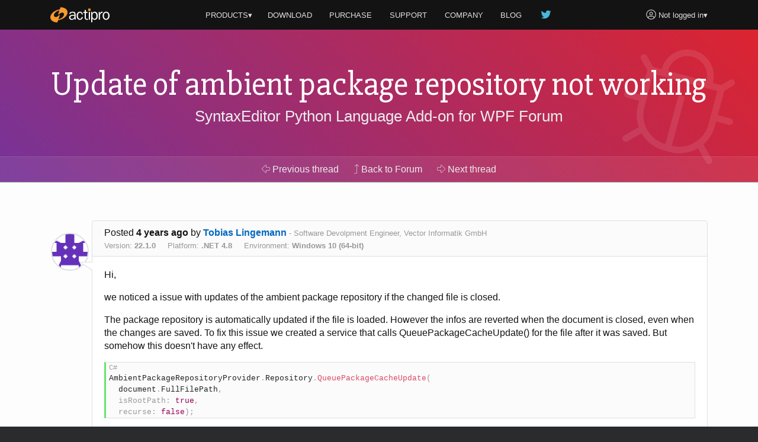

--- FILE ---
content_type: text/html; charset=utf-8
request_url: https://www.actiprosoftware.com/community/thread/25706/update-of-ambient-package-repository-not-work
body_size: 8187
content:
<!DOCTYPE html>
<html lang="en">
<head prefix="og: http://ogp.me/ns#">
	<meta charset="utf-8" />
	<title>Update of ambient package repository not working - SyntaxEditor Python Language Add-on for WPF Forum - Actipro Software</title>
	<meta name="viewport" content="width=device-width, initial-scale=1" />
	<meta name="twitter:site" content="@Actipro">
	<meta property="og:title" content="Update of ambient package repository not working - SyntaxEditor Python Language Add-on for WPF Forum">

	<link rel="shortcut icon" href="/favicon.ico" />
	<link rel="stylesheet" href="https://fonts.googleapis.com/css?family=Slabo+27px" />
	<link rel="stylesheet" href="/lib/aos/aos.css?v=GqiEX9BuR1rv5zPU5Vs2qS_NSHl1BJyBcjQYJ6ycwD4" />
	
	
		<link rel="stylesheet" href="https://stackpath.bootstrapcdn.com/bootstrap/4.1.3/css/bootstrap.min.css" integrity="sha384-MCw98/SFnGE8fJT3GXwEOngsV7Zt27NXFoaoApmYm81iuXoPkFOJwJ8ERdknLPMO" crossorigin="anonymous" />
<meta name="x-stylesheet-fallback-test" content="" class="sr-only" /><script>!function(a,b,c,d){var e,f=document,g=f.getElementsByTagName("SCRIPT"),h=g[g.length-1].previousElementSibling,i=f.defaultView&&f.defaultView.getComputedStyle?f.defaultView.getComputedStyle(h):h.currentStyle;if(i&&i[a]!==b)for(e=0;e<c.length;e++)f.write('<link href="'+c[e]+'" '+d+"/>")}("position","absolute",["/lib/bootstrap/css/bootstrap.min.css"], "rel=\u0022stylesheet\u0022 integrity=\u0022sha384-MCw98/SFnGE8fJT3GXwEOngsV7Zt27NXFoaoApmYm81iuXoPkFOJwJ8ERdknLPMO\u0022 crossorigin=\u0022anonymous\u0022 ");</script>
		<link rel="stylesheet" href="/css/site.min.css?v=ZYJPvKXWm6H-YzmXrk67vUf9psrLE9UVhb7o1fedSHM" />
	
	
	<style>
	.section-banner {
		background-color: #014c8c;
		background-image: linear-gradient(45deg, #763398 0%, #dc2430 100%);
	}
</style>


	
	
		<script defer src="https://pro.fontawesome.com/releases/v5.7.2/js/light.js" integrity="sha384-ua13CrU9gkzyOVxhPFl96iHgwnYTuTZ96YYiG08m1fYLvz8cVyHluzkzK9WcFLpT" crossorigin="anonymous"></script>
		<script defer src="https://pro.fontawesome.com/releases/v5.7.2/js/brands.js" integrity="sha384-zJ8/qgGmKwL+kr/xmGA6s1oXK63ah5/1rHuILmZ44sO2Bbq1V3p3eRTkuGcivyhD" crossorigin="anonymous"></script>
		<script defer src="https://pro.fontawesome.com/releases/v5.7.2/js/fontawesome.js" integrity="sha384-xl26xwG2NVtJDw2/96Lmg09++ZjrXPc89j0j7JHjLOdSwHDHPHiucUjfllW0Ywrq" crossorigin="anonymous"></script>
	
		<script>(function(w,d,s,l,i){w[l]=w[l]||[];w[l].push({'gtm.start':
		new Date().getTime(),event:'gtm.js'});var f=d.getElementsByTagName(s)[0],j=d.createElement(s),dl=l!='dataLayer'?'&l='+l:'';j.async=true;j.src=
		'https://www.googletagmanager.com/gtm.js?id='+i+dl;f.parentNode.insertBefore(j,f);})(window,document,'script','dataLayer','GTM-NS7RPXN');</script>
</head>
<body id="top">
		<noscript><iframe src="https://www.googletagmanager.com/ns.html?id=GTM-NS7RPXN" height="0" width="0" style="display:none;visibility:hidden"></iframe></noscript>

	<div class="master-section-wrapper">
		
<header id="section-header">
	<div class="container">
		<div class="row align-items-center">
			<div class="col-md-2 col-6">
				<a id="actipro-logo-header-link" href="/" aria-label="Actipro"></a>
			</div>
			<div class="col-md-2 order-md-2 col-6 text-right">
				<div class="dropdown">
						<a id="account-header-link" href="/support/account/login?returnUrl=%2Fcommunity%2Fthread%2F25706%2Fupdate-of-ambient-package-repository-not-work" data-toggle="dropdown"><i class="fal fa-user-circle fa-lg"></i><span 
							class="d-md-none d-lg-inline"> Not logged in</span>&#x25BE;
						</a>
						<div class="dropdown-menu dropdown-menu-right">
							<a class="dropdown-item" href="/support/account/login?returnUrl=%2Fcommunity%2Fthread%2F25706%2Fupdate-of-ambient-package-repository-not-work">Log In</a>
							<a class="dropdown-item" href="/support/account/register">Register</a>
							<div class="dropdown-divider"></div>
							<a class="dropdown-item" href="/support/account/reset-password">Forgot Password</a>
							<a class="dropdown-item" href="/support/account/resend-validation">Resend Validation E-mail</a>
						</div>
				</div>
			</div>
			<div class="col-md-8 text-center">
				<nav class="dropdown">
					<a id="products-header-link" href="/products" data-toggle="dropdown">PRODUCTS&#x25BE;</a>
					<div class="dropdown-menu" style="max-width: 300px;">
						<a class="dropdown-item" href="/products/controls/wpf"><i class="fal fa-desktop fa-fw fa-lg text-transparent"></i> WPF Controls</a>
						<a class="dropdown-item" href="/products/controls/avalonia"><i class="fal fa-desktop fa-fw fa-lg text-transparent"></i> Avalonia Controls</a>
						<a class="dropdown-item" href="/products/controls/windowsforms"><i class="fal fa-desktop fa-fw fa-lg text-transparent"></i> Windows Forms Controls</a>
						<a class="dropdown-item" href="/products/controls/universal"><i class="fal fa-tablet fa-fw fa-lg text-transparent"></i> Universal Windows Controls</a>
						<div class="dropdown-divider"></div>
						<a class="dropdown-item" href="/products/media/icons"><i class="fal fa-images fa-fw fa-lg text-transparent"></i> Icons</a>
						<a class="dropdown-item" href="/products/apps/codewriter"><i class="fal fa-window-alt fa-fw fa-lg text-transparent"></i> Apps</a>
					</div>

					<a href="/download"><span class="d-vs-none" title="Download"><i class="fal fa-download fa-lg" title="Download"></i></span><span class="d-none d-vs-inline">DOWNLOAD</span></a>
					<a href="/purchase"><span class="d-sm-none d-md-inline d-lg-none">BUY</span><span class="d-none d-sm-inline d-md-none d-lg-inline">PURCHASE</span></a>
					<a href="/support">SUPPORT</a>
					<a href="/company">COMPANY</a>
					<a class="d-none d-sm-inline" href="/blog">BLOG</a>
					<a class="d-none d-sm-inline d-md-none d-lg-inline" href="https://twitter.com/actipro" target="_blank" rel="nofollow noopener" title="Follow us on Twitter"><i class="fab fa-twitter fa-lg fa-fw teal d-inline-block" style="min-width: 22px;"></i></a>
				</nav>
			</div>
		</div>
	</div>
</header>

		
		
		
<section class="section-banner">
	<div data-aos="fade-left" data-aos-delay="400">
		<i class="fal fa-bug fa-fw fa-7x watermark"></i>
	</div>
	<div class="container">
		<h1 class="small">Update of ambient package repository not working</h1>
		<p><a href="/community/forum/controls-wpf-syntaxeditor-addons-python">SyntaxEditor Python Language Add-on for WPF Forum</a></p>
	</div>
	<div class="toolbar">
		<nav class="nav container">
				<a class="nav-link" href="/community/thread/25670/show-modules-without-packages-in-intelli-prom"><i class="fal fa-arrow-alt-left"></i> Previous <span class="d-none d-sm-inline">thread</span></a>
			<a class="nav-link" href="/community/forum/controls-wpf-syntaxeditor-addons-python" title="Return to the forum">
				<i class="fal fa-level-up"></i> <span class="d-none d-md-inline">Back to Forum</span><span class="d-md-none">Up</span>
			</a>
				<a class="nav-link" href="/community/thread/25664/import-with-alias-in-intelli-prompt"><i class="fal fa-arrow-alt-right"></i> Next <span class="d-none d-sm-inline">thread</span></a>
		</nav>
	</div>
</section>

<section id="section-overview" class="section-content">
	<div class="container">
		
		



		<div id="119914" class="post-card">
			
<div class="post-card-header">
		<div class="float-right d-lg-none ml-2">
				<a href="#119916" title="Scroll to next post"><i class="fal fa-arrow-alt-circle-down"></i></a>
		</div>

	<div>

		Posted <strong title="2022&#x2011;01&#x2011;17 1:22pm">4 years ago</strong>
		<span class="text-nowrap">by <a href="/support/account/profile/68997" title="View user profile">Tobias Lingemann</a></span>
			<span class="text-nowrap unimportant d-none d-md-inline">
				-
Software Devolpment Engineer,
				Vector Informatik GmbH
			</span>
	</div>
		<div class="unimportant">
			<div class="d-inline-block mr-3 text-nowrap">Version: <strong>22.1.0</strong></div>
				<div class="d-inline-block mr-3 text-nowrap">Platform: <strong>.NET 4.8</strong></div>
				<div class="d-inline-block mr-3 text-nowrap">Environment: <strong>Windows 10 (64-bit)</strong></div>
		</div>
</div>
<div class="post-card-body">
	<div class="post-card-avatar"><img alt="Avatar" class="gravatar rounded-circle" height="64" src="https://secure.gravatar.com/avatar/d1301a91bf1f2fa39d156fbf57ff2b60.jpg?s=64&amp;d=identicon&amp;r=g" width="64" /></div>

	<div><p>Hi,</p>
<p>we noticed a issue with updates of the ambient package repository if the changed file is closed.</p>
<p>The package repository is automatically updated if the file is loaded. However the infos are reverted when the document is closed, even when the changes are saved. To fix this issue we created a service that calls QueuePackageCacheUpdate() for the file after it was saved. But somehow this doesn't have any effect.</p>
<pre data-language="C#"><code class="language-csharp">AmbientPackageRepositoryProvider.Repository.QueuePackageCacheUpdate(
  document.FullFilePath,
  isRootPath: true,
  recurse: false);</code></pre>
<p>The same applies to external file changes. I am pretty sure this used to work, but I don't see how any of my changes might have an effect on this.</p></div>


		<div class="small mt-2"><p><hr>
Best regards,
Tobias Lingemann.</p></div>
</div>

		</div>

	</div>
</section>

	<section id="section-replies" class="section-content bg-silver">
		<div class="container">
			<h2>Comments <span class="text-transparent">(2)</span></h2>

				<div id="119916" class="post-card">
					
<div class="post-card-header">
		<div class="float-right d-none d-lg-block ml-2">
					<a class="copy-post-url-link" href="/community/thread/25706/update-of-ambient-package-repository-not-work#119916" title="Link to this post"><i class="fal fa-link"></i></a>
		</div>
		<div class="float-right d-lg-none ml-2">
				<a href="#119914" title="Scroll to previous post"><i class="fal fa-arrow-alt-circle-up"></i></a>
				<a href="#119923" title="Scroll to next post"><i class="fal fa-arrow-alt-circle-down"></i></a>
		</div>

	<div>

		Posted <strong title="2022&#x2011;01&#x2011;17 9:51pm">4 years ago</strong>
		<span class="text-nowrap">by <a href="/support/account/profile/9818" title="View user profile">Actipro Software Support</a></span>
			<span class="text-nowrap unimportant d-none d-md-inline">- Cleveland, OH, USA</span>
	</div>
</div>
<div class="post-card-body">
	<div class="post-card-avatar"><img alt="Avatar" class="gravatar rounded-circle" height="64" src="https://secure.gravatar.com/avatar/bbbb0d96dce1c6a68aa453793da84ece.jpg?s=64&amp;d=identicon&amp;r=g" width="64" /></div>

	<div><p>Hi Tobias,</p>
<p>Since this is a complex scenario, can you put together a new simple sample project that shows it happening and send that to our support address?&nbsp; Then we can debug with that project and see what's going on.&nbsp; We can use the project to verify that the problem is fixed if code changes are needed.&nbsp; Reference this thread in your email and exclude your project's bin/obj folders from the .zip you send so the attachment isn't spam blocked.&nbsp; Thanks!</p></div>


		<div class="small mt-2"><p><hr><b>Actipro Software Support</b></p></div>
</div>

				</div>
				<div id="119923" class="post-card">
					
<div class="post-card-header bg-green">
		<div class="float-right d-none d-lg-block ml-2">
					<a class="copy-post-url-link" href="/community/thread/25706/update-of-ambient-package-repository-not-work#119923" title="Link to this post"><i class="fal fa-link"></i></a>
		</div>
		<div class="float-right d-lg-none ml-2">
				<a href="#119916" title="Scroll to previous post"><i class="fal fa-arrow-alt-circle-up"></i></a>
		</div>

	<div>
			<i class="fal fa-check-circle fa-lg green"></i> Answer - 

		Posted <strong title="2022&#x2011;01&#x2011;18 2:16pm">4 years ago</strong>
		<span class="text-nowrap">by <a href="/support/account/profile/9818" title="View user profile">Actipro Software Support</a></span>
			<span class="text-nowrap unimportant d-none d-md-inline">- Cleveland, OH, USA</span>
	</div>
</div>
<div class="post-card-body">
	<div class="post-card-avatar"><img alt="Avatar" class="gravatar rounded-circle" height="64" src="https://secure.gravatar.com/avatar/bbbb0d96dce1c6a68aa453793da84ece.jpg?s=64&amp;d=identicon&amp;r=g" width="64" /></div>

	<div><p>Hi Tobias,</p>
<p>Thank you for the sample.&nbsp; That and the video helped narrow down the issue.&nbsp; I believe the problem is that you are calling QueuePackageCacheUpdate and are passing the file path (for the .py file), whereas if you pass the package folder (directory) instead, it updates the cached package data and IntelliPrompt fine.</p></div>


		<div class="small mt-2"><p><hr><b>Actipro Software Support</b></p></div>
</div>

				</div>

				<div class="post-card alert-info">
					<i class="fal fa-info-circle"></i>
					The latest build of this product (v25.1.3) was released 10 days ago,
					which was after the last post in this thread.
				</div>
		</div>
	</section>

	<section id="section-add-comment" class="section-content">
		<div class="container">
			<h2>Add Comment</h2>

			


				<p class="blurb text-center">
					Please <a href="/support/account/login?returnUrl=%2Fcommunity%2Fthread%2F25706%2Fupdate-of-ambient-package-repository-not-work">log in</a> to a validated account to post comments.
				</p>
		</div>
	</section>


		<footer id="section-footer">
	<div class="container">
		<a id="scroll-to-top-tab" href="#top" title="Scroll to top" data-aos="slide-up" data-aos-anchor="#section-footer">
			<div data-aos="zoom-in" data-aos-anchor="#section-footer">
				<i class="fal fa-chevron-up"></i>
			</div>
		</a>
		<div class="row">
			<div id="page-footer-link-wrapper" class="col-md-12 col-lg-8 col-xl-7">
				<div class="link-list">
					<a class="area-link" href="/products">Products</a>
					<a href="/products/controls/wpf">WPF Controls</a>
					<a href="/products/controls/avalonia">Avalonia Controls</a>
					<a href="/products/controls/windowsforms">WinForms Controls</a>
					<a href="/products/controls/universal">UWP Controls</a>
					<a class="d-inline-block" href="/products/media/icons">Icons</a> / <a class="d-inline-block" href="/products/apps/codewriter">Apps</a>
				</div>
				<div class="link-list">
					<a class="area-link" href="/purchase">Purchase</a>
					<a href="/purchase/cart">Shopping Cart</a>
					<a href="/purchase/pricing">Pricing</a>
					<a href="/purchase/sales-faq">Sales FAQ</a>
					<a href="/support/consulting">Consulting</a>
				</div>
				<div class="link-list">
					<a class="area-link" href="/support">Support</a>
					<a href="/docs">Documentation</a>
					<a href="/community/forums">Discussion Forums</a>
					<a href="https://support.actiprosoftware.com/Main/frmTickets.aspx" target="_blank" rel="nofollow noopener">Support Tickets <i class="fal fa-external-link"></i></a>
					<a href="/community/chat">Chat With Us</a>
					<a href="/community/polls">Polls</a>
				</div>
				<div class="link-list">
					<a class="area-link" href="/company">Company</a>
					<a href="/company">About Us</a>
					<a href="https://github.com/Actipro" target="_blank" rel="nofollow noopener">On GitHub <i class="fal fa-external-link"></i></a>
					<a href="/company/policies">Policies</a>
					<a href="/company/contact">Contact Us</a>
				</div>
			</div>
			<div class="col-md-6 col-lg-2 col-xl-3">
				<a class="btn btn-outline-primary my-2" href="/download">Download</a>
				<a class="btn btn-outline-success mb-4" href="/support/account">My Account</a>
			</div>
			<div id="follow-us-wrapper" class="col-md-6 col-lg-2 text-lg-right">
				<div class="d-inline-block text-center mb-4">
					<div>Follow us</div>
					<div class="mt-2">
						<a class="d-inline-block px-3 pb-3" href="https://twitter.com/actipro" target="_blank" rel="nofollow noopener" title="Follow us on Twitter">
							<div><i class="fab fa-twitter fa-2x"></i></div>
							<div class="small">Twitter</div>
						</a><a class="d-inline-block px-3" href="/blog" title="Visit our blog">
							<div><i class="fal fa-rss fa-2x"></i></div>
							<div class="small">Blog</div>
						</a>
					</div>
				</div>
			</div>
		</div>
		<div class="row small">
			<div class="col-lg-8 text-lg-left">
				Copyright © 1999-2026 <a href="/">Actipro Software LLC</a>.
				<span class="text-nowrap">All rights reserved.</span>
			</div>
			<div class="col-lg-4 text-lg-right">
				<a href="/company/policies/privacy">Privacy Policy</a> |
				<a href="/company/policies/terms-of-use">Terms of Use</a>
			</div>
		</div>
		
		
	</div>
</footer>

	</div>

	
	
		<script src="https://code.jquery.com/jquery-3.3.1.min.js" integrity="sha384-tsQFqpEReu7ZLhBV2VZlAu7zcOV+rXbYlF2cqB8txI/8aZajjp4Bqd+V6D5IgvKT" crossorigin="anonymous">
		</script>
<script>(window.jQuery||document.write("\u003Cscript src=\u0022/lib/jquery/jquery.min.js\u0022 integrity=\u0022sha384-tsQFqpEReu7ZLhBV2VZlAu7zcOV\u002BrXbYlF2cqB8txI/8aZajjp4Bqd\u002BV6D5IgvKT\u0022 crossorigin=\u0022anonymous\u0022\u003E\u003C/script\u003E"));</script>
		<script src="https://cdnjs.cloudflare.com/ajax/libs/popper.js/1.14.7/umd/popper.min.js" integrity="sha256-ZvOgfh+ptkpoa2Y4HkRY28ir89u/+VRyDE7sB7hEEcI=" crossorigin="anonymous">
		</script>
<script>(window.Popper||document.write("\u003Cscript src=\u0022/lib/popper.js/umd/popper.min.js\u0022 integrity=\u0022sha256-ZvOgfh\u002Bptkpoa2Y4HkRY28ir89u/\u002BVRyDE7sB7hEEcI=\u0022 crossorigin=\u0022anonymous\u0022\u003E\u003C/script\u003E"));</script>
		<script src="https://stackpath.bootstrapcdn.com/bootstrap/4.1.3/js/bootstrap.min.js" integrity="sha384-ChfqqxuZUCnJSK3+MXmPNIyE6ZbWh2IMqE241rYiqJxyMiZ6OW/JmZQ5stwEULTy" crossorigin="anonymous">
		</script>
<script>(window.jQuery && window.jQuery.fn && window.jQuery.fn.modal||document.write("\u003Cscript src=\u0022/lib/bootstrap/js/bootstrap.min.js\u0022 integrity=\u0022sha384-ChfqqxuZUCnJSK3\u002BMXmPNIyE6ZbWh2IMqE241rYiqJxyMiZ6OW/JmZQ5stwEULTy\u0022 crossorigin=\u0022anonymous\u0022\u003E\u003C/script\u003E"));</script>
		<script src="/js/site.min.js?v=eTsi2B6ennxzyUY_4cRmc0GUglRy8PSrexhbLX0NVYM"></script>
	
	<script src="/lib/aos/aos.js?v=pQBbLkFHcP1cy0C8IhoSdxlm0CtcH5yJ2ki9jjgR03c"></script>
	
	<script>
		AOS.init({ offset: 40, delay: 200, disable: "false", easing: "ease-out-sine", once: true });
	</script>

	


    <script src="https://cdnjs.cloudflare.com/ajax/libs/jquery-validate/1.19.0/jquery.validate.min.js" integrity="sha256-bu/BP02YMudBc96kI7yklc639Mu4iKGUNNcam8D2nLc=" crossorigin="anonymous">
    </script>
<script>(window.jQuery && window.jQuery.validator||document.write("\u003Cscript src=\u0022/lib/jquery-validate/jquery.validate.min.js\u0022 integrity=\u0022sha256-bu/BP02YMudBc96kI7yklc639Mu4iKGUNNcam8D2nLc=\u0022 crossorigin=\u0022anonymous\u0022\u003E\u003C/script\u003E"));</script>
    <script src="https://cdnjs.cloudflare.com/ajax/libs/jquery-validation-unobtrusive/3.2.11/jquery.validate.unobtrusive.min.js" integrity="sha256-9GycpJnliUjJDVDqP0UEu/bsm9U+3dnQUH8+3W10vkY=" crossorigin="anonymous">
    </script>
<script>(window.jQuery && window.jQuery.validator && window.jQuery.validator.unobtrusive||document.write("\u003Cscript src=\u0022/lib/jquery-validation-unobtrusive/jquery.validate.unobtrusive.min.js\u0022 integrity=\u0022sha256-9GycpJnliUjJDVDqP0UEu/bsm9U\u002B3dnQUH8\u002B3W10vkY=\u0022 crossorigin=\u0022anonymous\u0022\u003E\u003C/script\u003E"));</script>



	<script src="/js/prism.min.js?v=Ro5aQ3vaTgcLAMz8A8DH3WeubCe8RyIMgucco3BqTgY"></script>

	
	<script type="text/javascript">
		$(document).ready(function () {



			$(".copy-post-url-link").click(function (evt) {
				alert("Please use the context menu on this link to copy the link URL to the clipboard.");
				return false;
			});



			$(".mark-as-answer-link").click(function(evt) {
				evt.preventDefault();
				if (confirm('Mark this post as an answer?')) {
					var postId = $(this).attr('data-postid');
					$.ajax({
						url: '/community/post/mark/123'.replace('123', postId),
						type: 'POST',
						cache: false,
						success: function(data) {
							if (data == true)
								window.location.reload();
							else
								alert('Record was unable to be marked.');
						},
						error: function(data) {
							alert('Record was unable to be marked.');
						}
					});
				}
			});

			$("#post-comment-button").click(function (evt) {
				if (jQuery.trim($("#PostText").val()).length == 0) {
					alert('Please enter post text first');
					return false;
				}

				$(this).replaceWith('<strong>Submitting post, please wait...</strong>');
				$("#comment-form").submit();
				return false;
			});


			$(".reply-button").click(function (evt) {
				tinyMCE.execCommand('mceFocus', false, 'PostText');
				return false;
			});

			$(".unmark-as-answer-link").click(function (evt) {
				evt.preventDefault();
				if (confirm('Unmark this post as an answer?')) {
					var postId = $(this).attr('data-postid');
					$.ajax({
						url: '/community/post/unmark/123'.replace('123', postId),
						type: 'POST',
						cache: false,
						success: function (data) {
							if (data == true)
								window.location.reload();
							else
								alert('Record was unable to be unmarked.');
						},
						error: function (data) {
							alert('Record was unable to be unmarked due to a communications error.');
						}
					});
				}
			});

		});
	</script>

</body>
</html>
